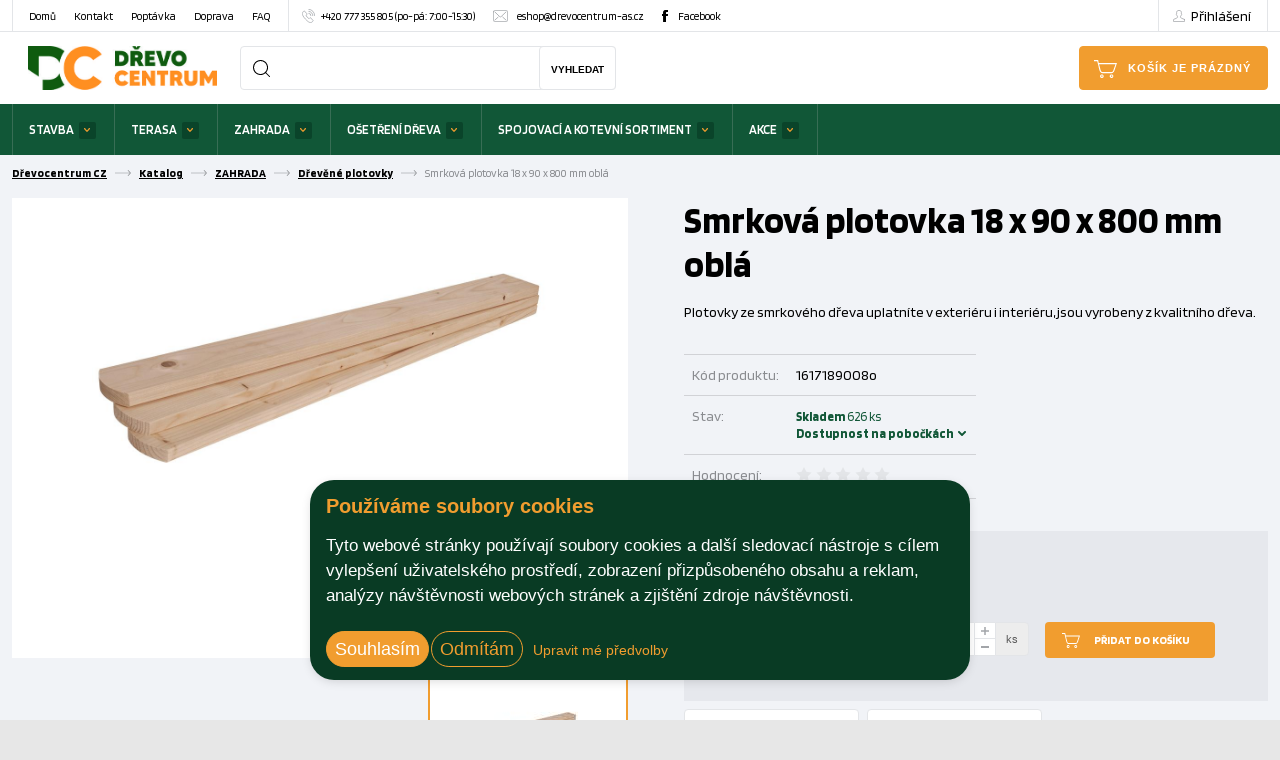

--- FILE ---
content_type: text/html; charset=utf-8
request_url: https://eshop.drevocentrum-as.cz/z100350-smrkova-plotovka-18-x-90-x-800-mm-obla
body_size: 11627
content:




<!DOCTYPE html>

<html prefix="og: http://ogp.me/ns# product: http://ogp.me/ns/product# http://ogp.me/ns/fb# article: http://ogp.me/ns/article#" lang="cs">

<head>
        
            <script>
              dataLayer = [];
            </script>
        
    

<meta http-equiv="Content-Type" content="text/html; charset=utf-8">
<meta name="description" content="Plotovky ze smrkového dřeva uplatníte v exteriéru i interiéru, jsou vyrobeny z kvalitního dřeva.">
<meta name="keywords" content="obchod, shop, eshop, e-shop, internetovy, prodej, nakup, nakupovani, online, on-line, zbozi, katalog">
<meta name="author" content="PC HELP, a.s.; (+http://www.pchelp.cz)">


<link rel="shortcut icon" href="/favicon.ico">
<title>Smrková plotovka 18 x 90 x 800 mm oblá | Dřevocentrum CZ </title>
<meta name="viewport" content="width=device-width, initial-scale=1.0">


<!-- jQuery -->
<script src="/static/_user/style/js/jquery-1.11.1.min.js"></script>

    <script src="/static/_user/style/js/slick.min.js" type="text/javascript"></script>
<script src="/static/_user/style/js/jquery.matchHeight.js" type="text/javascript"></script>
<!-- Core JavaScript Files -->
<script src="/static/_user/style/js/bootstrap.min.js"></script>
<!-- Custom Theme JavaScript -->
<script src="/static/_user/style/js/jquery-ui.min.js"></script>

    <script src="/static/_user/style/js/select2.min.js"></script>
    <script src="/static/_user/style/js/lightbox.min.js"></script>
<script src="/static/_user/style/js/custom.js?v=1.0"></script>
<!-- Bootstrap Core CSS -->
<link href="/static/_user/style/css/bootstrap-grid.css" rel="stylesheet" type="text/css">
<!-- CSS -->
<link href="/static/_user/style/css/slick.css" rel="stylesheet">
    <link href="/static/_user/style/css/select2.css" rel="stylesheet">
    <link href="/static/_user/style/css/lightbox.min.css" rel="stylesheet">
<link href="/static/_user/style/css/custom.css?v=1.2" rel="stylesheet">
<link href="/static/_user/style/css/custom_nase.css?v=2.0" rel="stylesheet">
<link rel="stylesheet" href="https://maxcdn.bootstrapcdn.com/font-awesome/4.5.0/css/font-awesome.min.css">
<link rel="stylesheet" href="https://use.fontawesome.com/releases/v5.0.9/css/all.css" integrity="sha384-5SOiIsAziJl6AWe0HWRKTXlfcSHKmYV4RBF18PPJ173Kzn7jzMyFuTtk8JA7QQG1" crossorigin="anonymous">









    <script>
        window.dataLayer = window.dataLayer || [];
        function gtag(){
            dataLayer.push(arguments);
        }
        gtag('consent', 'default', {
            'ad_storage': 'denied',
            'ad_user_data': 'denied',
            'ad_personalization': 'denied',
            'analytics_storage': 'denied'
        });
    </script>

    <script>(function(w,d,s,l,i){w[l]=w[l]||[];w[l].push({'gtm.start':
    new Date().getTime(),event:'gtm.js'});var f=d.getElementsByTagName(s)[0],
    j=d.createElement(s),dl=l!='dataLayer'?'&l='+l:'';j.async=true;j.src=
    '//www.googletagmanager.com/gtm.js?id='+i+dl;f.parentNode.insertBefore(j,f);
    })(window,document,'script','dataLayer','GTM-PX7KGB4G');</script>


    <script type="text/plain" cookie-consent='targeting'>
        gtag('consent', 'update', {
                'ad_storage': 'granted',
                'ad_personalization': 'granted',
                'ad_user_data': 'granted'
        });
    </script>

    <script type="text/plain" cookie-consent='tracking'>
        gtag('consent', 'update', {
                
                'analytics_storage': 'granted'
            });

        
    </script>

<!-- Tanganica pixel -->
<script>
(function(w,d,s,l,i){w[l]=w[l]||[];w[l].push({'gtm.start':new Date().getTime(),event:'gtm.js'});
         var f=d.getElementsByTagName(s)[0],j=d.createElement(s),dl=l!='dataLayer'?'&l='+l:'';j.async=true;
         j.src='https://www.googletagmanager.com/gtm.js?id='+i+dl;f.parentNode.insertBefore(j,f);})
(window,document,'script','dataLayer','GTM-TRS5RSN');
</script>
<!-- End Tanganica pixel -->

    



<meta property="og:title" content="Smrková plotovka 18 x 90 x 800 mm oblá | Dřevocentrum CZ " />
<meta property="og:locale" content="cs_cz" />
<meta property="og:site_name" content="Dřevocentrum CZ" />

        
        <meta property="og:type"    content="product.item" />
        <meta property="og:description" content="Plotovky ze smrkového dřeva uplatníte v exteriéru i interiéru, jsou vyrobeny z kvalitního dřeva." />
        <meta property="og:url" content="https://eshop.drevocentrum-as.cz/z100350-smrkova-plotovka-18-x-90-x-800-mm-obla" />
        <meta property="og:image" content="https://eshop.drevocentrum-as.cz/static/_images/noimage.gif" />
        <meta property="product:retailer_item_id" content="100350" />
        <meta property="product:price:amount"     content="40.9948" />
        <meta property="product:price:currency"   content="CZK" />
        <meta property="product:availability"     content="in stock" />
        <meta property="product:condition"        content="new" />
            <meta property="product:category"   content="Dřevěné plotovky" />
            <meta property="product:retailer_group_id" content="43" />


</head>

<body>
    <div id="wrapper">
        


    <noscript><iframe src="//www.googletagmanager.com/ns.html?id=GTM-PX7KGB4G"
    height="0" width="0" style="display:none;visibility:hidden"></iframe></noscript>



        

        

<header>
    <div class="top-bar">
        <div class="container">
            <div class="row">
                <div class="col-sm-12">
                    


<a href="#" class="toggle toggle-main-menu">Menu</a>
<nav class="main-menu">
    <ul>
                <li>
                    <a href="/">Domů</a>
                </li>
                <li>
                    <a href="/s99-kontakt">Kontakt</a>
                </li>
                <li>
                    <a href="/s29981-poptavka">Poptávka</a>
                </li>
                <li>
                    <a href="/s145740311-doprava">Doprava</a>
                </li>
                <li>
                    <a href="/faq">FAQ</a>
                </li>
        <li class="phone"><a href="tel:+420777355805"><span>+420 777 355 805 (po-pá: 7:00-15:30)</span></a></li>
        <li class="email"><a href="mailto:eshop@drevocentrum-as.cz">eshop@drevocentrum-as.cz</a></li>
        <li class="facebook"><a href="http://www.facebook.com/drevocentrumcz/">Facebook</a></li>
    </ul>
</nav>
                    


    <div class="user-account">
        <a href="#" class="user">Přihlášení</a>
        <div class="user-account-open">
            <div class="inner">
                <form class="form-horizontal" action="/ucet" method="post">
                    <div class="form-group">
                        <label for="inputEmail3" class="control-label">E-mail</label>
                        <input name="login" type="email" class="form-control" id="inputEmail3" placeholder="E-mail">
                    </div>
                    <div class="form-group">
                        <label for="inputPassword3" class="control-label">Heslo</label>
                        <input name="passwd" type="password" class="form-control" id="inputPassword3" placeholder="Heslo">
                        <a href="/lost_pass" class="password-help">Zapomenuté heslo</a>
                    </div>
                    <div class="form-group">
                        <button name="login_submit" type="submit" class="button green simple smaller">Přihlásit se</button>
                    </div>
                </form>
                <div class="button-wrap">
                    <a href="/registrace">Nová registrace </a>
                </div>
            </div>
        </div>
    </div>


                </div>
            </div>
        </div>
    </div>
    <div class="header-area">
        <div class="container">
            <div class="row">
                <div class="col-md-12">
                    

<div class="logo">
        <a href="/" aria-label="Homepage" >
        <img alt="logo" src="/static/_user/uploads/bloky/drevocentrum-logo-zelenooranzove.e42gu.jpeg"  />
        </a>
</div>
                    

<div class="cart-panel">
        <button class="btn-cart" aria-label="Cart">
            Košík je prázdný
        </button>
</div>	
                    <a href="#" aria-label="Search" class="search-toggle only-mobile"></a>						
                    

<script>
    $(document).ready(function() {
        var old_qser;
        var view_ihledej = true;
        $('#q').keyup(function(e) {
            if (e.keyCode == 27) {view_ihledej = false}
            if (view_ihledej == true) {
                qlen = $('#q').val().length;
                qser = $('#q').serialize();
                if (old_qser != qser) {
                    if (qlen > 1) {
                        $('#ivyhledavani').load('/ivyhledavani?'+qser);
                        console.log('teeeest')
                        $( '#ivyhledavani > div.search-results' ).css("display", "block");
                    }
                    else {
                        $('#ivyhledavani').html('');
                        $( '#ivyhledavani > div.search-results' ).css("display", "none");
                    }
                    old_qser = qser;
                }
            }
            else {
                $('#ivyhledavani').html('');
            }
        });    
    });    
</script>

<div class="search-wrap">
    <a href="#" class="search-toggle only-desktop" aria-label="Search"></a>
    <form action="/kroot-eshop" method="get">
        <div class="search-input">	
            <div class="input-group" style="display: block;">
                <input type="text" id="q" name="q" aria-label="Search" autocomplete="off"/>
                <button type="submit">Vyhledat</button>
                <div id="ivyhledavani"></div>
            </div>
        </div>
    </form>
</div>


                </div>
            </div>
        </div>
    </div>
    
    




<div class="categories-area">
    <div class="container">
        <div class="row">
            <div class="col-sm-12">
                <nav class="categories-menu">
                    <a href="#" class="toggle toggle-categories-menu">Vybrat z kategorie</a>
                    <ul>
                                
                                    <li class="hasmegamenu">
                                        <a href="/k23-stavba">STAVBA</a>
                                        <div class="megamenu">
                                            <div class="row">

                                                        <div class="col-md-3">
                                                            <div class="category cf">   
                                                                <div class="heading">
                                                                    <h4><a href="/k41-">Stavební řezivo</a></h4>
                                                                            <p>Profesionálům i drobným řemesl...</p>
                                                                </div>
                                                            </div>
                                                        </div>

                                                        <div class="col-md-3">
                                                            <div class="category cf">   
                                                                <div class="heading">
                                                                    <h4><a href="/k50-">Konstrukční lepené řezivo</a></h4>
                                                                            <p>Hranoly označené KVH a BSH jso...</p>
                                                                </div>
                                                            </div>
                                                        </div>

                                                        <div class="col-md-3">
                                                            <div class="category cf">   
                                                                <div class="heading">
                                                                    <h4><a href="/k46-">Palubky, podlahy, fasády</a></h4>
                                                                            <p>Dřevěné palubky a podlahy obst...</p>
                                                                </div>
                                                            </div>
                                                        </div>

                                                        <div class="col-md-3">
                                                            <div class="category cf">   
                                                                <div class="heading">
                                                                    <h4><a href="/k15-">Hoblovaný sortiment</a></h4>
                                                                            <p>Deskové, čtyřstranně hoblované...</p>
                                                                </div>
                                                            </div>
                                                        </div>

                                                        <div class="col-md-3">
                                                            <div class="category cf">   
                                                                <div class="heading">
                                                                    <h4><a href="/k63-">Deskový sortiment</a></h4>
                                                                            <p>Konstrukční desky řadíme k vel...</p>
                                                                </div>
                                                            </div>
                                                        </div>

                                                        <div class="col-md-3">
                                                            <div class="category cf">   
                                                                <div class="heading">
                                                                    <h4><a href="/k102-">Dveře, zárubně, okna</a></h4>
                                                                            <p>Chraňte své domovy, chaty a ch...</p>
                                                                </div>
                                                            </div>
                                                        </div>

                                                        <div class="col-md-3">
                                                            <div class="category cf">   
                                                                <div class="heading">
                                                                    <h4><a href="/k44-">Štafle</a></h4>
                                                                            <p>Profesionální certifikované ma...</p>
                                                                </div>
                                                            </div>
                                                        </div>

                                                        <div class="col-md-3">
                                                            <div class="category cf">   
                                                                <div class="heading">
                                                                    <h4><a href="/k130-">ThermoWood</a></h4>
                                                                            <p>Tepelně upravené dřevo ThermoW...</p>
                                                                </div>
                                                            </div>
                                                        </div>
                                            </div>
                                        </div>
                                    </li>
                                
                                    <li class="hasmegamenu">
                                        <a href="/k45-terasa">TERASA</a>
                                        <div class="megamenu">
                                            <div class="row">

                                                        <div class="col-md-3">
                                                            <div class="category cf">   
                                                                <div class="heading">
                                                                    <h4><a href="/k61-">Dřevěná terasa</a></h4>
                                                                            <p>Terasová prkna z kvalitního mo...</p>
                                                                </div>
                                                            </div>
                                                        </div>

                                                        <div class="col-md-3">
                                                            <div class="category cf">   
                                                                <div class="heading">
                                                                    <h4><a href="/k16-">WPC terasa</a></h4>
                                                                            <p>Dřevoplastová WPC terasová prk...</p>
                                                                </div>
                                                            </div>
                                                        </div>
                                            </div>
                                        </div>
                                    </li>
                                
                                    <li class="hasmegamenu">
                                        <a href="/k62-zahrada">ZAHRADA</a>
                                        <div class="megamenu">
                                            <div class="row">

                                                        <div class="col-md-3">
                                                            <div class="category cf">   
                                                                <div class="heading">
                                                                    <h4><a href="/k126-">Přístřešky, pergoly</a></h4>
                                                                            <p>Poslední konstrukce přístřešků...</p>
                                                                </div>
                                                            </div>
                                                        </div>

                                                        <div class="col-md-3">
                                                            <div class="category cf">   
                                                                <div class="heading">
                                                                    <h4><a href="/k43-">Dřevěné plotovky</a></h4>
                                                                            <p>Dřevěné plotové prvky se obvyk...</p>
                                                                </div>
                                                            </div>
                                                        </div>

                                                        <div class="col-md-3">
                                                            <div class="category cf">   
                                                                <div class="heading">
                                                                    <h4><a href="/k79-">WPC plotovky</a></h4>
                                                                            <p>Dřevoplastová WPC plotová prkn...</p>
                                                                </div>
                                                            </div>
                                                        </div>

                                                        <div class="col-md-3">
                                                            <div class="category cf">   
                                                                <div class="heading">
                                                                    <h4><a href="/k42-">Kůly, kuláče a půlkuláče</a></h4>
                                                                            <p>V sortimentu zahradního materi...</p>
                                                                </div>
                                                            </div>
                                                        </div>

                                                        <div class="col-md-3">
                                                            <div class="category cf">   
                                                                <div class="heading">
                                                                    <h4><a href="/k113-">Dětský zahradní program</a></h4>
                                                                            <p>Zahrada je skvělým místem pro ...</p>
                                                                </div>
                                                            </div>
                                                        </div>

                                                        <div class="col-md-3">
                                                            <div class="category cf">   
                                                                <div class="heading">
                                                                    <h4><a href="/k82-">Palivo</a></h4>
                                                                            <p>Vysoce výhřevné palivo využije...</p>
                                                                </div>
                                                            </div>
                                                        </div>
                                            </div>
                                        </div>
                                    </li>
                                
                                    <li class="hasmegamenu">
                                        <a href="/k86-osetreni-dreva">OŠETŘENÍ DŘEVA</a>
                                        <div class="megamenu">
                                            <div class="row">

                                                        <div class="col-md-3">
                                                            <div class="category cf">   
                                                                <div class="heading">
                                                                    <h4><a href="/k87-">Impregnace a ošetření dřeva</a></h4>
                                                                            <p>Impregnační přípravky jsou urč...</p>
                                                                </div>
                                                            </div>
                                                        </div>

                                                        <div class="col-md-3">
                                                            <div class="category cf">   
                                                                <div class="heading">
                                                                    <h4><a href="/k88-">Lazury</a></h4>
                                                                            <p>Lazury pro údržbu vnitřních i ...</p>
                                                                </div>
                                                            </div>
                                                        </div>

                                                        <div class="col-md-3">
                                                            <div class="category cf">   
                                                                <div class="heading">
                                                                    <h4><a href="/k89-">Laky</a></h4>
                                                                            <p>Laky k ochraně vnitřních dřevě...</p>
                                                                </div>
                                                            </div>
                                                        </div>

                                                        <div class="col-md-3">
                                                            <div class="category cf">   
                                                                <div class="heading">
                                                                    <h4><a href="/k90-">Oleje</a></h4>
                                                                            <p>Olejové nátěrové hmoty na dřev...</p>
                                                                </div>
                                                            </div>
                                                        </div>

                                                        <div class="col-md-3">
                                                            <div class="category cf">   
                                                                <div class="heading">
                                                                    <h4><a href="/k91-">Vosky</a></h4>
                                                                            <p>Přípravky na bázi vosků slouží...</p>
                                                                </div>
                                                            </div>
                                                        </div>

                                                        <div class="col-md-3">
                                                            <div class="category cf">   
                                                                <div class="heading">
                                                                    <h4><a href="/k92-">Mořidla</a></h4>
                                                                            <p>Mořidla k barevnému tónování d...</p>
                                                                </div>
                                                            </div>
                                                        </div>

                                                        <div class="col-md-3">
                                                            <div class="category cf">   
                                                                <div class="heading">
                                                                    <h4><a href="/k95-">Příslušenství</a></h4>
                                                                            <p>Příslušenství, které upotřebít...</p>
                                                                </div>
                                                            </div>
                                                        </div>
                                            </div>
                                        </div>
                                    </li>
                                
                                    <li class="hasmegamenu">
                                        <a href="/k96-spojovaci-a-kotevni-sortiment">SPOJOVACÍ A KOTEVNÍ SORTIMENT</a>
                                        <div class="megamenu">
                                            <div class="row">

                                                        <div class="col-md-3">
                                                            <div class="category cf">   
                                                                <div class="heading">
                                                                    <h4><a href="/k97-">Hřebíky</a></h4>
                                                                            <p>Hřebíky slouží k rychlému spoj...</p>
                                                                </div>
                                                            </div>
                                                        </div>

                                                        <div class="col-md-3">
                                                            <div class="category cf">   
                                                                <div class="heading">
                                                                    <h4><a href="/k98-">Vruty</a></h4>
                                                                            <p>Široký sortiment univerzálních...</p>
                                                                </div>
                                                            </div>
                                                        </div>

                                                        <div class="col-md-3">
                                                            <div class="category cf">   
                                                                <div class="heading">
                                                                    <h4><a href="/k100-">Spojovací profily a úhelníky</a></h4>
                                                                            <p>Spojovací profily a úhelníky u...</p>
                                                                </div>
                                                            </div>
                                                        </div>

                                                        <div class="col-md-3">
                                                            <div class="category cf">   
                                                                <div class="heading">
                                                                    <h4><a href="/k99-">Kotevní patky</a></h4>
                                                                            <p>Kotevní patky se používají k u...</p>
                                                                </div>
                                                            </div>
                                                        </div>

                                                        <div class="col-md-3">
                                                            <div class="category cf">   
                                                                <div class="heading">
                                                                    <h4><a href="/k109-">Zemní vruty</a></h4>
                                                                            <p>Zemní vruty se používají k uko...</p>
                                                                </div>
                                                            </div>
                                                        </div>
                                            </div>
                                        </div>
                                    </li>
                                
                                    <li class="hasmegamenu">
                                        <a href="/k14-akce">AKCE</a>
                                        <div class="megamenu">
                                            <div class="row">

                                                        <div class="col-md-3">
                                                            <div class="category cf">   
                                                                <div class="heading">
                                                                    <h4><a href="/k127-">Akční produkty</a></h4>
                                                                            <p>Všechny naše akční produkty na...</p>
                                                                </div>
                                                            </div>
                                                        </div>

                                                        <div class="col-md-3">
                                                            <div class="category cf">   
                                                                <div class="heading">
                                                                    <h4><a href="/k120-">Dárkové poukazy</a></h4>
                                                                            <p>Dárkové poukazy jsou vhodným d...</p>
                                                                </div>
                                                            </div>
                                                        </div>
                                            </div>
                                        </div>
                                    </li>
                    </ul>
                </nav>
            </div>
        </div>
    </div>
</div>

</header>











        

<!-- Breadcrumbs -->
        <section class="block breadcrumbs bg-grey">
        <div class="container">
            <div class="row">
                <div class="col-sm-12">
                    <ul>
                            <li><a href="/">Dřevocentrum CZ</a></li>
                            <li><a href="/kroot-eshop">Katalog</a></li>
                            <li><a href="/k62-zahrada">ZAHRADA</a></li>
                            <li><a href="/k43-zahrada-drevene-plotovky">Dřevěné plotovky</a></li>
                            <li>Smrková plotovka 18 x 90 x 800 mm oblá</li>
                    </ul>
                </div>
            </div>
        </div>
    </section>


            











    <script>
        gtag("event", "view_item", {
            currency: "CZK",
            items: [
                {
            'item_id': '100350',
            'item_name': 'Smrková plotovka 18 x 90 x 800 mm oblá',
            'price': '40.99' ,
                    'quantity': '626.000000' ,
                            'item_category': 'ZAHRADA' ,
                            'item_category2': 'Dřevěné plotovky' },
            ]
        });    
    </script>


	<!-- Product Detail -->
	<section class="block product-detail">
		<div class="top">
			<div class="container">
				<div class="row">
					<div class="col-sm-6 col-left">
						<div class="product-slideshow-wrap">
							<div class="product-slideshow">
								<div class="item">
									<a href="/static/_foto_zbozi/9/9/0/2/0/16116170002._._.o.jpeg?m=1653377229" data-lightbox="lightbox" title="Smrková plotovka 18 x 90 x 800 mm oblá">
										<img src="/static/_foto_zbozi/9/9/0/2/0/16116170002._._.o.jpeg?m=1653377229" alt="Smrková plotovka 18 x 90 x 800 mm oblá">
									</a>
								</div>	
																
							
							</div>
						</div>
						<div class="product-slideshow-nav">
							<div class="item">
								<a href="" onclick="return false;"><img src="/static/_foto_zbozi/9/9/0/2/0/16116170002._._.m.jpeg?m=1653377229" alt="Plotovky smrkové oblé" title="Plotovky smrkové oblé" border="0" width="100" height="100"></a>
							</div>
						</div>
					</div>
					<div class="col-sm-6 col-right">
						<div class="content">
							<h1>Smrková plotovka 18 x 90 x 800 mm oblá</h1>
                			



    



        <div class="tags">






        </div>



							<p>Plotovky ze smrkového dřeva uplatníte v exteriéru i interiéru, jsou vyrobeny z kvalitního dřeva.</p>
							<div class="information-wrap cf">
								<div class="information">
									<div class="number border-bottom">
										<span class="name" id="kod_produktu">Kód produktu:</span> <span id="registracni_cislo">



1617189008o
</span>
									</div>
                                    






            <div class="availability border-bottom">
                <span class="name">Stav:</span>
                <div class="availability">
                    <div class="availability-inner">
                        
                        <a href="#" class="availability-toggle">
                            Skladem <span id="celkova_skladovost_varianty">626 ks</span> <span id="mnozstevni_jednotka"></span><br>
                            <span style="padding-left: 13rem;color: #115737;font-weight: 700;">Dostupnost na pobočkách</span>
                            
                        </a>
                        
                        <ul id="skladovost_varianty_100350">
                            <li class="first">Náš sklad - Smrková plotovka 18 x 90 x 800 mm oblá</li>
                                    <li class=""><span class="first">Kolín   (Přl)</span> <span>0 ks</span></li>
                                    <li class=""><span class="first">Hradec Králové</span> <span>0 ks</span></li>
                                    <li class=""><span class="first">Ústí nad Labem</span> <span>90 ks</span></li>
                                    <li class=""><span class="first">Zlín     (Knv)</span> <span>0 ks</span></li>
                                    <li class=""><span class="first">Mnichovo Hradiště</span> <span>0 ks</span></li>
                                    <li class=""><span class="first">Trutnov</span> <span>13 ks</span></li>
                                    <li class=""><span class="first">E-Shop</span> <span>0 ks</span></li>
                                    <li class=""><span class="first">Žatec</span> <span>56 ks</span></li>
                                    <li class=""><span class="first">Prostějov</span> <span>0 ks</span></li>
                                    <li class=""><span class="first">Medlešice</span> <span>0 ks</span></li>
                                    <li class=""><span class="first">Dobruška</span> <span>389 ks</span></li>
                                    <li class=""><span class="first">Velká Bystřice</span> <span>0 ks</span></li>
                                    <li class=""><span class="first">Hodonín</span> <span>78 ks</span></li>
                        </ul>
                        
                        <script>
                           $('.product-detail .availability a.availability-toggle').click(function(e) {
                                e.preventDefault();                                
                                jQuery(this).closest('.availability').find('.availability-toggle').addClass('active');
                                jQuery(this).closest('.availability').find('ul#skladovost_varianty_100350').slideDown(200);
                            }); 
                        </script>                        
                    </div>
                </div>
            </div>	


					
									<div class="rating border-bottom">
										<span class="name">Hodnocení:</span>  <span class='star-empty'></span> <span class='star-empty'></span> <span class='star-empty'></span> <span class='star-empty'></span> <span class='star-empty'></span>
									</div>
								</div>
								 <div class="right">
								 </div>								 
							</div>
							







    

        

            
            <form name="do_kosiku" method="post" action="/z100350-smrkova-plotovka-18-x-90-x-800-mm-obla" id='detail_do_kosiku_form'>
                <div class="buy-wrap">
                    <div class="row margin-bottom-15">
                        



    




                <div class="col-sm-5 price-1-wrap">
                    <strong>Cena:</strong>
                    <div class="price"><span id="hlavni_cena">40,99</span> Kč</div>
                    <small>s DPH / <span id="mnozstevni_jednotka-pod_cenou">ks</span></small>
                </div>            






                    </div>
                    <div class="row price-2-wrap">
                        



    




                <div class="col-sm-5 price-2">
                    <strong>Cena:</strong>
                    <div class="price orange"><span id="druha_cena">33,88</span> Kč</div>
                    <small>bez DPH / <span id="mnozstevni_jednotka-pod_cenou">ks</span></small>
                </div>            






                        <div class="col-sm-7">
                            <div class="quantity cf">
                                <div class="input-group plus-minus-input cf">
                                    <input class="input-group-field pocet" type="number" name="dokose_pocet" aria-label="Number Add To Cart" id="dokose_pocet_100350" value="1" step="1" min="1" max="10000">
                                    <div class="input-group-button cf">
                                        <button type="button" class="hollow circle plus" data-quantity-detail="plus" aria-label="plus" data-field="dokose_pocet_100350">
                                        </button>
                                        <button type="button" class="hollow circle minus" data-quantity-detail="minus" aria-label="minus" data-field="dokose_pocet_100350">
                                        </button>									
                                    </div>	
                                    <input class="input-group-field mj" type="text" value="ks" disabled>
                                </div>
                                
                            </div>
                            <input type="hidden" name="fce" value="kosik_pridej" />
                            <input type="hidden" id="dokose_id_zbozi_100350" name="dokose_id_zbozi" value="100350" />
                            <input type="hidden" name="id_zbozi" value="100350" />
                            <a class="button buy large" onclick="send_add_to_cart_detail_100350(); $( '#detail_do_kosiku_form' ).submit(); return false;">Přidat do košíku</a>
                        </div>
                    </div>

                    <script >
                            function send_add_to_cart_detail_100350() {
                                window.dataLayer.push({ ecommerce: null });

                                quantity = 1
                                q = document.getElementById("dokose_pocet_100350")
                                if (q != null){
                                    quantity = q.value
                                }

                                q_value = (40.99 * quantity);

                                window.dataLayer.push({"event": "add_to_cart",  ecommerce:{
                                    currency: "CZK",
                                    value: "'"+q_value+"'",
                                    items: [ {             
                                            
            'item_id': '100350',
            'item_name': 'Smrková plotovka 18 x 90 x 800 mm oblá',
            'price': '33.88' ,
                            'item_category': 'ZAHRADA' ,
                            'item_category2': 'Dřevěné plotovky' ,
                                            'quantity': document.getElementById('dokose_pocet_100350').value   
                                    }]
                                }})
                            };
                        
                        $('[data-quantity-detail="plus"]').click(function(e){
                            e.preventDefault();
                            fieldName = $(this).attr('data-field');
                            var currentVal = parseInt($('#'+fieldName).val());
                            if (!isNaN(currentVal)) {
                                $('#'+fieldName).val(currentVal + 1);
                            } 
                        });
                        $('[data-quantity-detail="minus"]').click(function(e) {
                            e.preventDefault();
                            fieldName = $(this).attr('data-field');
                            var currentVal = parseInt($('#'+fieldName).val());
                            if (!isNaN(currentVal) && currentVal > 0) {
                                $('#'+fieldName).val(currentVal - 1);
                            }
                        });   
                        
                    </script>
                    

                        <div id="kalkulacka_div" class="row justify-content-end">
                            <div class="col-sm-7">
                                <div class="detail-kalkulacka-wrapper">
                                    <h4>Přepočtová kalkulačka</h4>
                                    <div class="detail-kalkulacka">

                                        <div class="quantity detail-kalkulacka-inputs-wrapper">
                                            <div class="input-group plus-minus-input cf prvni_jednotka">
                                                <input class="input-group-field pocet" type="number" id="kalkulacka_prvni_pocet" value="1" min="1">
                                                <input type="hidden" id="kalkulacka_koef" value="1" >
                                                <input type="hidden" id="kalkulacka_operace" value="nasobeni" >
                                                <input type="hidden" id="kalkulacka_offset" value="1" >
                                                <div class="input-group-button cf">
                                                    <button type="button" class="hollow circle plus" data-quantity-kalkulacka="plus" aria-label="plus" data-field="kalkulacka_prvni_pocet"></button>
                                                    <button type="button" class="hollow circle minus" data-quantity-kalkulacka="minus" aria-label="minus" data-field="kalkulacka_prvni_pocet"></button>									
                                                </div>		
                                                <input id="kalkulacka_prvni_jednotka" class="input-group-field mj" type="text" value="ks" disabled>	
                                            </div>  

                                            <span class="button porovnavac"></span>

                                            <div class="input-group plus-minus-input cf druha_jednotka">
                                                <input class="input-group-field pocet" type="number" id="kalkulacka_druhy_pocet" value="3" min="1" disabled>
                                                <input id="kalkulacka_druha_jednotka" class="input-group-field mj" type="text" value="m2" disabled>
                                            </div>                                  
                                        </div>
                                        <p>&nbsp;</p>

                                    </div>
                                </div>
                            </div>
                        </div>

                    
                    
                </div>
            </form>
        
        
        <script>
                            
            function kalkulacka_init(mj1,mj2,koef,operace) {
                $( '#kalkulacka_prvni_jednotka' ).val(mj1);
                $( '#kalkulacka_druha_jednotka' ).val(mj2);
                $( '#kalkulacka_prvni_pocet' ).val(1);
                $( '#kalkulacka_druhy_pocet' ).val(koef);
                $( '#kalkulacka_operace' ).val(operace);
                $( '#kalkulacka_koef' ).val(koef);
                $( '#kalkulacka_offset' ).val(1);
                $('#kalkulacka_div').css('display','flex');
            }
            
            function pocitej() {
                
                prvniPocet = $( '#kalkulacka_prvni_pocet' ).val();
                druhyPocet = $( '#kalkulacka_druhy_pocet' ).val();
                koef = $( '#kalkulacka_koef' ).val();
                matOperace = $( '#kalkulacka_operace' ).val();
                let vysledek;
                if ( matOperace === 'nasobeni' ) {
                    vysledek = prvniPocet * koef;
                }
                if ( matOperace === 'deleni' ) {
                    vysledek = prvniPocet / koef;
                }
                $( '#kalkulacka_druhy_pocet' ).val(vysledek.toFixed(3));
            }
            
            function skryj() {
                $('#kalkulacka_div').css('display','none');
            }
            
            function otoc() {
                // ulozim nastaveni jednotek
                prvniJednotka = $( '#kalkulacka_prvni_jednotka' ).val();
                druhaJednotka = $( '#kalkulacka_druha_jednotka' ).val();
                // prohodim jednotky
                $( '#kalkulacka_prvni_jednotka' ).val(druhaJednotka);
                $( '#kalkulacka_druha_jednotka' ).val(prvniJednotka);

                // ulozim nastaveni poctu
                prvniPocet = $( '#kalkulacka_prvni_pocet' ).val();
                druhyPocet = $( '#kalkulacka_druhy_pocet' ).val();
                // prohodim pocty
                $( '#kalkulacka_prvni_pocet' ).val(druhyPocet);
                $( '#kalkulacka_druhy_pocet' ).val(prvniPocet);                            
                matOperace = $( '#kalkulacka_operace' ).val();
                koef = $( '#kalkulacka_koef' ).val();
                if ( matOperace === 'nasobeni' ) {
                    matOperace = 'deleni';
                    
                    $( '#kalkulacka_offset' ).val(koef);
                }
                else {
                    matOperace = 'nasobeni';
                    koef = $( '#kalkulacka_koef' ).val();
                    $( '#kalkulacka_offset' ).val(1);
                }
                $( '#kalkulacka_operace' ).val(matOperace);   
            }                            
            
            $(function() {
                
                
                // prohozeni inputu
                $( '.detail-kalkulacka .porovnavac' ).click(function(){
                    otoc();
                })

                // kliknuti, zmena, zmacknuti klavesy na prvni prepocet
                $( '.prvni_jednotka .pocet, [data-quantity-kalkulacka="plus"], [data-quantity-kalkulacka="minus"]' ).on('click change keyup keypress', function(e) { 
                    // tady se obslouzi plus a minus u imputu podle targetu a class tagrgetu                                   
                    if ( e.type == 'click' ) {
                        e.preventDefault();
                        fieldName = $(this).attr('data-field');
                        var currentVal = parseFloat($('#'+fieldName).val());
                        let vysledekImput = 0
                        offset = parseFloat($( '#kalkulacka_offset' ).val());
                        // podle plus nebo minus odcitam v danem imputu
                        if ( e.target.classList.contains('plus')) {
                            if (!isNaN(currentVal)) {
                                vysledekImput = currentVal + offset;
                                $('#'+fieldName).val(vysledekImput.toFixed(3));
                            } 
                        }
                        else {
                            if (!isNaN(currentVal) && currentVal > 0) {
                                vysledekImput = currentVal - offset;
                                $('#'+fieldName).val(vysledekImput.toFixed(3));
                            }                                            
                        }
                        pocitej();
                    } 
                    // tady se obslouzi vsechny ostatni eventy  ( !NE! plus a minus u imputu)
                    else {
                        pocitej();
                    }                                    
                })
            });
        </script>

        
        









                            <div class="buttons">
                                    <a id="pridat_do_porovnavace" title="Kliknutím přidáte toto zboží do porovnávače" href="/zbozi_porovnani?fce2=add&id=100350&ret=detail" class="button porovnavac">
                                        Přidat do porovnávače
                                    </a>

                                    <a id="pridat_do_oblibenych" href="?fce=oblibene_pridej_jedno&oblibene_typ=zbozi&id_oblibene_pol=100350" title="Přidat do oblíbených" class="button oblibene">
                                        Přidat do oblíbených
                                    </a>
                            </div>  

						</div>
					</div>
				</div>
			</div>
		</div>
		<div class="bottom">
			<div class="container-full">
				<div class="row">
					<div class="col-sm-12">
						<div class="product-tabs">
							<div id="tabs" class="tabs cf">
								<ul class="tabs-ul cf">
									<li><a href="#tabs-1">Popis</a></li>
										<li><a href="#tabs-2">Parametry</a></li>
										<li><a href="#tabs-5">Hodnocení</a></li>
								</ul>
								<div id="tabs-1" class="tab main-content">
									<div class="inner">
										<div class="image alignright">
											<a href="/static/_foto_zbozi/9/9/0/2/0/16116170002._._.o.jpeg?m=1653377229" data-lightbox="lightbox-one"><img src="/static/_foto_zbozi/9/9/0/2/0/16116170002._._.o.jpeg?m=1653377229" alt=""></a>
										</div>
										<p>Použití:<br>Oblé plotovky ze smrkového dřeva se hodí ke stavbě plotů, balkonů, zábradlí, dětských hřišť a podobně.<br><br>Vlastnosti:<br>Smrkové dřevo je lehké, pevné a snadno opracovatelné. Plotovky jsou vyrobeny ze dřeva dokonale vysušeného, proto mají příjemnou kresbu a žlutou barvu, můžete je povrchově upravit a prodloužit tak jejich životnost.<br><br>Výhody:<br>Plotovky smrkové oblé jsou univerzálním řezivem atraktivního vzhledu, dobře se s nimi pracuje a jsou cenově dostupné.</p>
									</div>
								</div>
                                <div id="tabs-2" class="tab main-content">
                                    <div class="inner">
                                            <table class="tabulka_parametru">
                                                <tbody>
                                                        
                            
                                                        <tr><th>Dřevina:</th> <td>smrk</td></tr>
                                                        
                            
                                                        <tr><th>Délka:</th> <td>0,8 m</td></tr>
                                                        
                            
                                                        <tr><th>Tloušťka:</th> <td>18 mm</td></tr>
                                                        
                            
                                                        <tr><th>Profil:</th> <td>18 x 90 mm</td></tr>
                                                        
                            
                                                        <tr><th>Objem:</th> <td>0,0013 m3</td></tr>
                                                    

                                                </tbody>
                                            </table>
                                    </div>
                                </div>
									


    
    
        <div id="tabs-5" class="tab main-content hodnoceni">
            <div class="inner">
                <div class="row">
                    <p>Hodnotit zboží mohou pouze přihlášení uživatelé.</p>
                </div>
            </div>
        </div>



							</div>
						</div>
					</div>
				</div>
			</div>
		</div>
	</section>
	
	
	

	<!-- Related Products -->
    

    

    <section class="block products">
        <div class="headline">
            <h2>Naposledy navštívené produkty</h2>
        </div>
        <div class="container">
            <div class="row nomargin">
                
            </div>
        </div>
    </section>

















        



    

<!-- Footer Symbols -->
<section class="block symbols">
<div class="container">
<div class="row">
<div class="col-sm-6 col-md-6 col-lg-3">
<div class="inner cf">
<div class="icon icon1"> </div>
<div class="content">
<div class="text">Na trhu jsme</div>
<strong>20 let</strong></div>
</div>
</div>
<div class="col-sm-6 col-md-6 col-lg-3">
<div class="inner cf">
<div class="icon icon2"> </div>
<div class="content">
<div class="text">V ČR máme</div>
<strong><a href="../s99-kontakt" target="_blank">15 prodejen</a></strong></div>
</div>
</div>
<div class="col-sm-6 col-md-6 col-lg-3">
<div class="inner cf">
<div class="icon icon3"> </div>
<div class="content">
<div class="text">Ročně prodáme přes</div>
<strong>55 000 m3 <br /></strong>materiálu</div>
</div>
</div>
<div class="col-sm-6 col-md-6 col-lg-3">
<div class="inner cf">
<div class="icon icon4"> </div>
<div class="content">
<div class="text">Ročně vydáme</div>
<strong>96 000 <br /></strong>prodejních dokladů</div>
</div>
</div>
</div>
</div>
</section>
<!-- Footer Blocks -->
<section class="block footer-blocks">
<div class="container">
<div class="row">
<div class="col-sm-12 col-md-6">
<div class="inner col-one">
<h3>Naše prodejny</h3>
<p>V České republice máme <strong>15 prodejen</strong> s<br /> možností okamžitého odběru <strong>80% produktů</strong>.</p>
<a href="../s99-kontakt" class="button white pobocky" target="_blank">Naše prodejny</a></div>
</div>
<div class="col-sm-12 col-md-6">
<div class="inner col-two">
<h3>Poradíme Vám</h3>
<p>Využijte naši rozsáhlou síť poradců, kteří Vám<br /> pomohou s výběrem ideálního produktu pro Vaše<br />potřeby.</p>
<a href="https://drevocentrum-as.cz/kontakty/e-shop/" class="button white web" target="_blank">Přejít na web</a></div>
</div>
</div>
</div>
</section>


<!-- Footer -->
<footer>
    <div class="contacts">
        <div class="container">
            <div class="row">
                <div class="col-sm-12 col-md-12 col-lg-6 col-xl-3 mb-3 mb-xl-1 align-content-center">
                    <div class="phone"><span>+420 777 355 805</span></div>
                </div>
                <div class="col-sm-12 col-md-12 col-lg-6 col-xl-3 mb-3 mb-xl-1 align-content-center">
                    <div class="email"><a href="mailto:eshop@drevocentrum-as.cz">eshop@drevocentrum-as.cz</a></div>
                </div>
                <div class="col-sm-12 col-md-12  col-lg-6 col-xl-2 mb-5 mb-xl-1 align-content-center">
                    <div class="facebook"><a href="http://www.facebook.com/drevocentrumcz/" target='_blank'>Facebook</a></div>
                </div>
                <div class="col-sm-12 col-md-12  col-lg-6 col-xl-2 mb-4 mb-xl-1 align-content-center">
                    <div class="instagram"><a href="https://www.instagram.com/drevocentrumcz/" target='_blank'>Instagram</a></div>
                </div>
            </div>
        </div>
    </div>
    <div class="top">
        <div class="container">
            <div class="inner">
                <div class="row">
                    <div class="col-sm-12 col-md-4 col-lg-4">
                        <div class="column column-collapse">
                            <h4>E-shop</h4>
                            


<ul class="default">
        <li>
            <a href="/kroot-eshop">Produkty</a>
        </li>
        <li>
            <a href="/s99-kontakt">Kontakt</a>
        </li>
        <li>
            <a href="/rskall-">Články</a>
        </li>
        <li>
            <a href="/s23671-gdpr">GDPR</a>
        </li>
        <li>
            <a href="https://drevocentrum-as.cz/">Web Dřevocentrum CZ a.s</a>
        </li>
</ul>

                            


<ul class="default">
        <li>
            <a href="/faq">FAQ - často kladené dotazy</a>
        </li>
        <li>
            <a href="/s145740311-doprava">Doprava</a>
        </li>
        <li>
            <a href="/s89-obchodni-podminky">Obchodní podmínky</a>
        </li>
        <li>
            <a href="/ucet">Uživatelský účet</a>
        </li>
        <li>
            <a href="/s147464771-reklamacni-formular">Reklamační formulář</a>
        </li>
</ul>

                                <ul class="default">
                                    <li class=""><a href="#" id="open_preferences_center" class="widget-list-link" onclick="return false;">Změnit nastavení využití cookies</a></li>
                                </ul>
                        </div>
                    </div>
                    <div class="col-sm-12 col-md-4 col-lg-4">
                        <div class="column column-collapse">
                            <h4>Sortiment</h4>
                                <ul class="default">
                                        <li>
                                            <a href="/k23-stavba">STAVBA</a>
                                        </li>
                                        <li>
                                            <a href="/k45-terasa">TERASA</a>
                                        </li>
                                        <li>
                                            <a href="/k62-zahrada">ZAHRADA</a>
                                        </li>
                                        <li>
                                            <a href="/k86-osetreni-dreva">OŠETŘENÍ DŘEVA</a>
                                        </li>
                                        <li>
                                            <a href="/k96-spojovaci-a-kotevni-sortiment">SPOJOVACÍ A KOTEVNÍ SORTIMENT</a>
                                        </li>
                                </ul>
                                <ul class="default">
                                        <li>
                                            <a href="/k14-akce">AKCE</a>
                                        </li>
                                    <li><a href="/kroot-eshop" class="orange">Všechny kategorie</a></li>
                                </ul>
                        </div>
                    </div>
                    <div class="col-sm-12 col-md-4 col-lg-4">
                        <div class="column">
                            <h4>Newsletter</h4>
                            <div class="newsletter">
                                <form action="/email_prihlasit" method="post">
                                    <input type="email" name="pre_email" class="form-control" placeholder="vas@email.cz">
                                    <button type="submit" class="btn-outline-secondary">Přihlásit</button>
                                    <div class="clear"></div>
                                    <div class="checkbox">
                                        <input class="d-none" id="exampleCheck1" >
                                        <label class="m-0 form-check-label" for="exampleCheck1">Souhlasím se zpracováním <a href="/s289-zasady-ochrany-osobnich-udaju">osobních údajů</a></label>
                                    </div>
                                </form>   
                            </div>
                        </div>
                    </div>
                </div>
            </div>
        </div>
    </div>
    

<div class="bottom">
    <div class="container">
        <div class="row">
            <div class="col-sm-6">
                <div class="column">
                    © 2023 Dřevocentrum CZ, a.s. <span></pan>Člen skupiny <a href="https://matrix-as.cz/o-nas/" aria-label="Link to matrix-as.cz" target="_blank">Matrix a.s.</a><a href="https://matrix-as.cz/o-nas/" aria-label="Link to matrix-as.cz"></a></span>
                </div>
            </div>
            <div class="col-sm-6">
                <div class="column text-right">
                    Vytvořila <a href="https://znackarna.cz/" target="_blank">značkárna</a> & <a href="http://www.majorshop.cz/" target="_blank">PC Help</a>
                </div>
            </div>
        </div>
    </div>
</div>

</footer>

        




    
    <link rel="stylesheet" type="text/css" href="/static/_user/style/css/cookie-consent-majorshop.css?v=1.1">
    <script type="text/javascript" src="/static/_user/style/js/cookie-consent-majorshop.js" charset="UTF-8"></script>
    <script type="text/javascript" charset="UTF-8">
        document.addEventListener('DOMContentLoaded', function () {
            cookieconsent.run({"notice_banner_type":"simple","consent_type":"express","palette":"dark","language":"cs","page_load_consent_levels":["strictly-necessary"],"notice_banner_reject_button_hide":false,"preferences_center_close_button_hide":false,"website_name":"Dřevocentrum CZ","website_privacy_policy_url":"https://eshop.drevocentrum-as.cz/s289-zasady-ochrany-osobnich-udaju"});
        });
    </script>

    <script>

    (function () {
        const cookieConsentNaseTmp = getCookie('cookie_consent_level');
        if ( cookieConsentNaseTmp ) {
            const cookieConsentNase = JSON.parse(cookieConsentNaseTmp);        
            //console.log(cookieConsentNase);

            // PRO JISTOTU: zeptam se, jestli nase cookie povoluje trackovani, pokud ne, tak odstranim vsechny cookies krom nasich
            if (cookieConsentNase['tracking'] === false || cookieConsentNase['targeting'] === false) {
                deleteAllCookies();
            }
        }
        else {
            // pokud vubec cookie consent cookie neexistuje, tak mazu vsechny cookies krom tech nasich
            deleteAllCookies();
        }

    })();

    function getCookie(cname) {
        let name = cname + "=";
        let decodedCookie = decodeURIComponent(document.cookie);
        let ca = decodedCookie.split(';');

        for(let i = 0; i <ca.length; i++) {
            let c = ca[i];
            while (c.charAt(0) == ' ') {
            c = c.substring(1);
            }
            if (c.indexOf(name) == 0) {
            return c.substring(name.length, c.length);
            }
        }
        return "";
    }

    function deleteAllCookies() {
        const mjsCookies = document.cookie.split(";");
        //console.log(mjsCookies);
        const naseCookies = ['theme_var', 'lang', 'mena', '_SID_', 'cookie_consent_level', 'cookie_consent_user_accepted']
        //const naseCookies = ['theme_var', 'lang', '_SID_']

        for (let i = 0; i < mjsCookies.length; i++) {
            const cookie = mjsCookies[i];
            const eqPos = cookie.indexOf("=");
            const name = eqPos > -1 ? cookie.substr(0, eqPos) : cookie;

            if (naseCookies.some(najdi => name.includes(najdi))) {    
                //tady jsou nase cookie, ty necham bejt
            }
            else {
                document.cookie = name + "=; Path=/; Expires=Thu, 01 Jan 1970 00:00:01 GMT;";
                document.cookie = name + "=; Path=/; Expires=Thu, 01 Jan 1970 00:00:01 GMT;domain=.drevocentrum-as.cz";
                document.cookie = name + "=; Path=/; Expires=Thu, 01 Jan 1970 00:00:01 GMT;domain=.fontawesome.com"; 
                document.cookie = name + "=; Path=/; Expires=Thu, 01 Jan 1970 00:00:01 GMT;domain=eshop.drevocentrum-as.cz";                            
                console.log('cookie deleted: ' + name);
            }
        }
    }

    </script>    

<script type="text/javascript" src="https://apps.drevocentrum-as.cz"></script>


    </div>
</body>

</html>



--- FILE ---
content_type: text/plain
request_url: https://eshops-uet-tags.ams3.cdn.digitaloceanspaces.com/www.eshop.drevocentrum-as.cz.txt
body_size: -61
content:
187176641

--- FILE ---
content_type: application/javascript
request_url: https://eshop.drevocentrum-as.cz/static/_user/style/js/custom.js?v=1.0
body_size: 2011
content:
jQuery(document).ready(function ($) {

	if ( $.fn.select2 ) {
		$('select:not(.nepouzivat_select2)').select2({
			minimumResultsForSearch: Infinity,
		});
	}
	
	$( '.product-tabs iframe' ).wrap( '<div class="videoWrapper"></div>' );
	
	$('.toggle-main-menu').click(function(event) {
		event.preventDefault();
		$('.main-menu').fadeToggle(200);
	});
	
	$('.user-account-open input').click(function(event) {
		event.preventDefault();
		$('.user-account').addClass('visible');
	});
	
	$('.user-account-open').click(function(e){
        e.stopPropagation();
    });
   
    $(document).click(function() {
        $('.user-account').removeClass('visible');
    });
	
	$('.search-wrap .search-input .input-group input[type="text"]').click(function(event) {
		event.preventDefault();
		$('.search-toggle').hide();
	});
	
	$('.toggle-categories-menu').click(function(event) {
		event.preventDefault();
		$('.categories-menu ul').fadeToggle(200);
	});
	
	// jQuery('.search-wrap input').click(
    // function (e) {
	//     e.preventDefault();
	//     jQuery(this).closest('.search-input').find('.search-results').fadeToggle();
    // }
	// );
	
	$('.search-toggle.only-mobile').click(function(event) {
		event.preventDefault();
		$('.search-wrap').fadeToggle(200);
		$('.search-input input').focus();
	});
	
	$( "nav.categories-menu > ul > li.hasmegamenu" ).prepend( "<span class='open-submenu'></span>" );
	
	$('.open-submenu').click(function(event) {
		event.preventDefault();
		$(this).closest('li.hasmegamenu').find('.megamenu').toggle();
	});
	
	// $('.item').on('click', function() {
    //         var checkbox = $(this).find('input:not(:disabled)');
    //         checkbox.prop("checked", !checkbox.prop("checked"));    
    //         $(this).toggleClass('selected');
    //     });
	// $(".item input:not(:disabled)").on("click", function(e){
	// 	e.stopPropagation();
	// 	$(this).parents(".item").toggleClass('selected');
	// });
	
	$('.open-filter').click(function(event) {
		event.preventDefault();
		$('.filter').slideToggle(200);
	});
	
	$('.categories-sidebar-toggle').click(function(event) {
		event.preventDefault();
		$('.categories-sidebar ul.categories-list').slideToggle(200);
	});
	
	// $( function() {
	// 	$( "#slider-range" ).slider({
	// 		range: true,
	// 		min: 0,
	// 		max: 10000,
	// 		values: [ 0, 10000 ],
	// 		slide: function( event, ui ) {
	// 			$( "#amount-left" ).text( ui.values[ 0 ] + " Kč" );
	// 			$( "#amount-right" ).text( ui.values[ 1 ] + " Kč" );
	// 		}
	// 	});
	// 	$( "#amount-left" ).text( $( "#slider-range" ).slider( "values", 0 ) + " Kč");
	// 	$( "#amount-right" ).text( $( "#slider-range" ).slider( "values", 1 ) + " Kč");
	// });
	
	// This button will increment the value
	$('[data-quantity="plus"]').click(function(e){
		console.log("click na tlac z js.js**********************");
		// Stop acting like a button
		e.preventDefault();
		// Get the field name
		fieldName = $(this).attr('data-field');
		// Get its current value
		var currentVal = parseInt($('#'+fieldName).val());
		// If is not undefined
		if (!isNaN(currentVal)) {
			// Increment
			$('#'+fieldName).val(currentVal + 1);
			//SPE: pridal jsem timeout, protoze jinak se kosik aktualizuje a mnozstvi polozky nezvysi. Do value se stihne zapsat, tak nevim proc... :-{
			setTimeout($('#aktualizovat').click(), 3000);
		} 
		//else {
			// Otherwise put a 0 there
			//$('#'+fieldName).val(0);
		//}
	});
	// This button will decrement the value till 0
	$('[data-quantity="minus"]').click(function(e) {
		console.log("click na tlac z js.js**********************");
		// Stop acting like a button
		e.preventDefault();
		// Get the field name
		fieldName = $(this).attr('data-field');
		// Get its current value
		var currentVal = parseInt($('#'+fieldName).val());
		// If it isn't undefined or its greater than 0
		if (!isNaN(currentVal) && currentVal > 0) {
			// Decrement one
			$('#'+fieldName).val(currentVal - 1);
			//SPE: pridal jsem timeout, protoze jinak se kosik aktualizuje a mnozstvi polozky nezvysi. Do value se stihne zapsat, tak nevim proc... :-{
			setTimeout($('#aktualizovat').click(), 3000);
		} 
		//else {
			// Otherwise put a 0 there
			//$('#'+fieldName).val(0);
		//}
	});
	
	$(function() {
	    $( "#tabs" ).tabs();
	});
	
	jQuery('.categories-sidebar .arrow-down').click(
    function (e) {
	    e.preventDefault();
	    jQuery(this).closest('.categories-sidebar ul li').find('.hasdropdown').toggleClass('active');
	    jQuery(this).closest('.categories-sidebar ul li').find('.submenu').slideToggle();
	    jQuery(this).closest('.categories-sidebar ul li').find('.arrow-down').toggleClass('active');
    }
	);
	
	jQuery('.categories-sidebar .arrow-down2').click(
    function (e) {
	    e.preventDefault();
	    jQuery(this).closest('.categories-sidebar ul li ul li').find('.hasdropdown2').toggleClass('active');
	    jQuery(this).closest('.categories-sidebar ul li ul li').find('.submenu2').slideToggle();
	    jQuery(this).closest('.categories-sidebar ul li ul li').find('.arrow-down2').toggleClass('active');
    }
	);
	
	if ( typeof lightbox !== 'undefined' ) {
		lightbox.option({
		  'resizeDuration': 200,
		  'wrapAround': true
		})
	}
    
	
	$('.sortiment .inner').matchHeight();
	$('article h3').matchHeight();
	$('article div.anotace').matchHeight();
	$('article p:not(.anotace)').matchHeight();
	$('.product h3').matchHeight();
	$('.product .tags').matchHeight();
	$('.product .picture').matchHeight();
	$('.product p').matchHeight();
	$('.footer-blocks .inner p').matchHeight();
	
	$(document).on("click", '.products.tabs ul.tabs-ul li a', function (e) {
		$.fn.matchHeight._update()
		$(".product h3").matchHeight(true);
		$(".product .tabs").matchHeight(true);
		$(".product p").matchHeight(true);
	})
	
	function closeMenu(){
	  jQuery('.variation ul').slideUp(200);
	  jQuery('.variation-toggle').removeClass('active');
	  jQuery('.availability ul').slideUp(200);
	  jQuery('.availability-toggle').removeClass('active'); 
	}
	
	$(document.body).click( function(e) {
	     closeMenu();
	});
	
	$(".product .variation a.variation-toggle, .product-detail .variation a.variation-toggle").click( function(e) {
	    e.stopPropagation(); // this stops the event from bubbling up to the body
	});
	
	$(".product .availability a.availability-toggle, .product-detail .availability a.availability-toggle").click( function(e) {
	    e.stopPropagation(); // this stops the event from bubbling up to the body
	});
	
	jQuery('.product .variation a.variation-toggle').click(
    function (e) {
	    e.preventDefault();
	    jQuery(this).closest('.product').find('.variation-toggle').toggleClass('active');
	    jQuery(this).closest('.product').find('.variation ul').slideToggle(200);
    }
	);
	
	jQuery('.product-detail .variation a.variation-toggle').click(
    function (e) {
	    e.preventDefault();
	    jQuery(this).closest('.variation').find('.variation-toggle').toggleClass('active');
	    jQuery(this).closest('.variation').find('ul').slideToggle(200);
    }
	);
	
	// jQuery('.product .availability a.availability-toggle').click(
	// 	function (e) {
	// 		e.preventDefault();
	// 		jQuery(this).closest('.product').find('.availability-toggle').toggleClass('active');
	// 		jQuery(this).closest('.product').find('.availability ul').slideToggle(200);
	// 	}
	// );
	
	// jQuery('.product-detail .availability a.availability-toggle').click(
	// 	function (e) {
	// 		e.preventDefault();
	// 		jQuery(this).closest('.availability').find('.availability-toggle').toggleClass('active');
	// 		jQuery(this).closest('.availability').find('ul').slideToggle(200);
	// 	}
	// );
	if ( $.fn.slick ) {
		$('.product-slideshow').slick({
		  slidesToShow: 1,
		  slidesToScroll: 1,
		  arrows: false,
		  fade: true,
		  asNavFor: '.product-slideshow-nav'
		});
		$('.product-slideshow-nav').slick({
		  slidesToShow: 3,
		  slidesToScroll: 1,
		  asNavFor: '.product-slideshow',
		  dots: false,
		  arrows: true,
		  centerMode: true,
		  centerPadding: '0rem',
		  focusOnSelect: true
		});
	
		$('.carousel-slide').slick({
			dots: false,
			arrows: true,
			infinite: true,
			speed: 300,
			slidesToShow: 5,
			responsive: [
			{
			  breakpoint: 1200,
			  settings: {
				slidesToShow: 4,
				slidesToScroll: 4,
				dots: false,
				arrows: true,
				infinite: true,
				speed: 300,
			  }
			},
			{
			  breakpoint: 800,
			  settings: {
				slidesToShow: 2,
				slidesToScroll: 2,
				dots: false,
				arrows: true,
				infinite: true,
				speed: 300,
			  }
			},
			{
			  breakpoint: 480,
			  settings: {
				slidesToShow: 1,
				slidesToScroll: 1,
				dots: false,
				arrows: true,
				infinite: true,
				speed: 300,
			  }
			}
		  ]
		});
	
	
		$('.carousel-fade').slick({
			dots: false,
			arrows: true,
			fade: true,
			infinite: true,
			autoplay: true,
			speed: 500,
		});
		
		/*const items = document.querySelectorAll('.slideshow-fade .item');
		items.forEach(item => item.style.visibility = 'visible');*/
		
	}

});